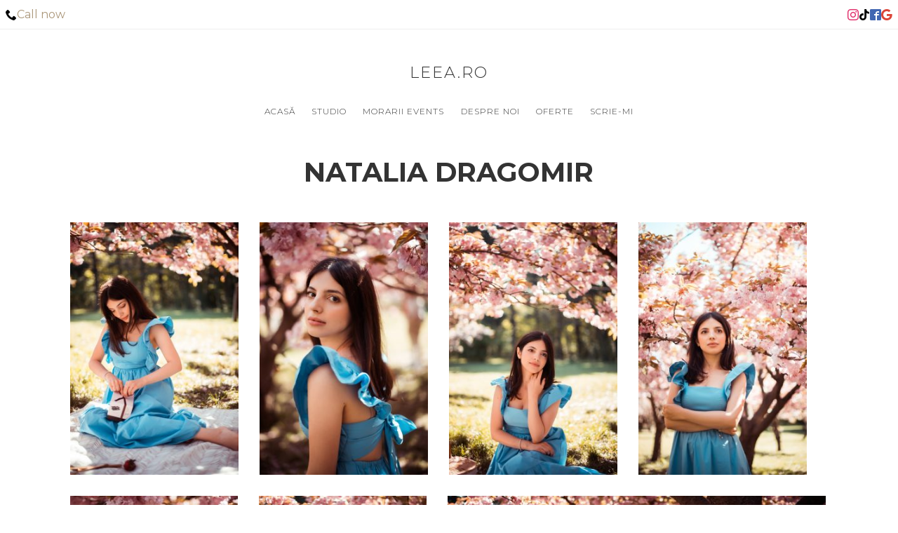

--- FILE ---
content_type: text/html; charset=UTF-8
request_url: https://leea.ro/portfolio/natalia-dragomir-3/
body_size: 6772
content:
<!doctype html>

<html lang="en-GB" class=" no-fluidbox">
<head>
	<meta charset="UTF-8">
	<meta name="viewport" content="width=device-width, initial-scale=1">
				<title>Natalia Dragomir &#8211; leea.ro</title>
<meta name='robots' content='max-image-preview:large' />
<link rel='dns-prefetch' href='//fonts.googleapis.com' />
<link rel="alternate" type="application/rss+xml" title="leea.ro &raquo; Feed" href="https://leea.ro/feed/" />
<link rel="alternate" type="application/rss+xml" title="leea.ro &raquo; Comments Feed" href="https://leea.ro/comments/feed/" />
<script type="text/javascript">
/* <![CDATA[ */
window._wpemojiSettings = {"baseUrl":"https:\/\/s.w.org\/images\/core\/emoji\/15.0.3\/72x72\/","ext":".png","svgUrl":"https:\/\/s.w.org\/images\/core\/emoji\/15.0.3\/svg\/","svgExt":".svg","source":{"concatemoji":"https:\/\/leea.ro\/wp-includes\/js\/wp-emoji-release.min.js?ver=6.5.7"}};
/*! This file is auto-generated */
!function(i,n){var o,s,e;function c(e){try{var t={supportTests:e,timestamp:(new Date).valueOf()};sessionStorage.setItem(o,JSON.stringify(t))}catch(e){}}function p(e,t,n){e.clearRect(0,0,e.canvas.width,e.canvas.height),e.fillText(t,0,0);var t=new Uint32Array(e.getImageData(0,0,e.canvas.width,e.canvas.height).data),r=(e.clearRect(0,0,e.canvas.width,e.canvas.height),e.fillText(n,0,0),new Uint32Array(e.getImageData(0,0,e.canvas.width,e.canvas.height).data));return t.every(function(e,t){return e===r[t]})}function u(e,t,n){switch(t){case"flag":return n(e,"\ud83c\udff3\ufe0f\u200d\u26a7\ufe0f","\ud83c\udff3\ufe0f\u200b\u26a7\ufe0f")?!1:!n(e,"\ud83c\uddfa\ud83c\uddf3","\ud83c\uddfa\u200b\ud83c\uddf3")&&!n(e,"\ud83c\udff4\udb40\udc67\udb40\udc62\udb40\udc65\udb40\udc6e\udb40\udc67\udb40\udc7f","\ud83c\udff4\u200b\udb40\udc67\u200b\udb40\udc62\u200b\udb40\udc65\u200b\udb40\udc6e\u200b\udb40\udc67\u200b\udb40\udc7f");case"emoji":return!n(e,"\ud83d\udc26\u200d\u2b1b","\ud83d\udc26\u200b\u2b1b")}return!1}function f(e,t,n){var r="undefined"!=typeof WorkerGlobalScope&&self instanceof WorkerGlobalScope?new OffscreenCanvas(300,150):i.createElement("canvas"),a=r.getContext("2d",{willReadFrequently:!0}),o=(a.textBaseline="top",a.font="600 32px Arial",{});return e.forEach(function(e){o[e]=t(a,e,n)}),o}function t(e){var t=i.createElement("script");t.src=e,t.defer=!0,i.head.appendChild(t)}"undefined"!=typeof Promise&&(o="wpEmojiSettingsSupports",s=["flag","emoji"],n.supports={everything:!0,everythingExceptFlag:!0},e=new Promise(function(e){i.addEventListener("DOMContentLoaded",e,{once:!0})}),new Promise(function(t){var n=function(){try{var e=JSON.parse(sessionStorage.getItem(o));if("object"==typeof e&&"number"==typeof e.timestamp&&(new Date).valueOf()<e.timestamp+604800&&"object"==typeof e.supportTests)return e.supportTests}catch(e){}return null}();if(!n){if("undefined"!=typeof Worker&&"undefined"!=typeof OffscreenCanvas&&"undefined"!=typeof URL&&URL.createObjectURL&&"undefined"!=typeof Blob)try{var e="postMessage("+f.toString()+"("+[JSON.stringify(s),u.toString(),p.toString()].join(",")+"));",r=new Blob([e],{type:"text/javascript"}),a=new Worker(URL.createObjectURL(r),{name:"wpTestEmojiSupports"});return void(a.onmessage=function(e){c(n=e.data),a.terminate(),t(n)})}catch(e){}c(n=f(s,u,p))}t(n)}).then(function(e){for(var t in e)n.supports[t]=e[t],n.supports.everything=n.supports.everything&&n.supports[t],"flag"!==t&&(n.supports.everythingExceptFlag=n.supports.everythingExceptFlag&&n.supports[t]);n.supports.everythingExceptFlag=n.supports.everythingExceptFlag&&!n.supports.flag,n.DOMReady=!1,n.readyCallback=function(){n.DOMReady=!0}}).then(function(){return e}).then(function(){var e;n.supports.everything||(n.readyCallback(),(e=n.source||{}).concatemoji?t(e.concatemoji):e.wpemoji&&e.twemoji&&(t(e.twemoji),t(e.wpemoji)))}))}((window,document),window._wpemojiSettings);
/* ]]> */
</script>
<style id='wp-emoji-styles-inline-css' type='text/css'>

	img.wp-smiley, img.emoji {
		display: inline !important;
		border: none !important;
		box-shadow: none !important;
		height: 1em !important;
		width: 1em !important;
		margin: 0 0.07em !important;
		vertical-align: -0.1em !important;
		background: none !important;
		padding: 0 !important;
	}
</style>
<link rel='stylesheet' id='wp-block-library-css' href='https://leea.ro/wp-includes/css/dist/block-library/style.min.css?ver=6.5.7' type='text/css' media='all' />
<style id='classic-theme-styles-inline-css' type='text/css'>
/*! This file is auto-generated */
.wp-block-button__link{color:#fff;background-color:#32373c;border-radius:9999px;box-shadow:none;text-decoration:none;padding:calc(.667em + 2px) calc(1.333em + 2px);font-size:1.125em}.wp-block-file__button{background:#32373c;color:#fff;text-decoration:none}
</style>
<style id='global-styles-inline-css' type='text/css'>
body{--wp--preset--color--black: #000000;--wp--preset--color--cyan-bluish-gray: #abb8c3;--wp--preset--color--white: #ffffff;--wp--preset--color--pale-pink: #f78da7;--wp--preset--color--vivid-red: #cf2e2e;--wp--preset--color--luminous-vivid-orange: #ff6900;--wp--preset--color--luminous-vivid-amber: #fcb900;--wp--preset--color--light-green-cyan: #7bdcb5;--wp--preset--color--vivid-green-cyan: #00d084;--wp--preset--color--pale-cyan-blue: #8ed1fc;--wp--preset--color--vivid-cyan-blue: #0693e3;--wp--preset--color--vivid-purple: #9b51e0;--wp--preset--gradient--vivid-cyan-blue-to-vivid-purple: linear-gradient(135deg,rgba(6,147,227,1) 0%,rgb(155,81,224) 100%);--wp--preset--gradient--light-green-cyan-to-vivid-green-cyan: linear-gradient(135deg,rgb(122,220,180) 0%,rgb(0,208,130) 100%);--wp--preset--gradient--luminous-vivid-amber-to-luminous-vivid-orange: linear-gradient(135deg,rgba(252,185,0,1) 0%,rgba(255,105,0,1) 100%);--wp--preset--gradient--luminous-vivid-orange-to-vivid-red: linear-gradient(135deg,rgba(255,105,0,1) 0%,rgb(207,46,46) 100%);--wp--preset--gradient--very-light-gray-to-cyan-bluish-gray: linear-gradient(135deg,rgb(238,238,238) 0%,rgb(169,184,195) 100%);--wp--preset--gradient--cool-to-warm-spectrum: linear-gradient(135deg,rgb(74,234,220) 0%,rgb(151,120,209) 20%,rgb(207,42,186) 40%,rgb(238,44,130) 60%,rgb(251,105,98) 80%,rgb(254,248,76) 100%);--wp--preset--gradient--blush-light-purple: linear-gradient(135deg,rgb(255,206,236) 0%,rgb(152,150,240) 100%);--wp--preset--gradient--blush-bordeaux: linear-gradient(135deg,rgb(254,205,165) 0%,rgb(254,45,45) 50%,rgb(107,0,62) 100%);--wp--preset--gradient--luminous-dusk: linear-gradient(135deg,rgb(255,203,112) 0%,rgb(199,81,192) 50%,rgb(65,88,208) 100%);--wp--preset--gradient--pale-ocean: linear-gradient(135deg,rgb(255,245,203) 0%,rgb(182,227,212) 50%,rgb(51,167,181) 100%);--wp--preset--gradient--electric-grass: linear-gradient(135deg,rgb(202,248,128) 0%,rgb(113,206,126) 100%);--wp--preset--gradient--midnight: linear-gradient(135deg,rgb(2,3,129) 0%,rgb(40,116,252) 100%);--wp--preset--font-size--small: 13px;--wp--preset--font-size--medium: 20px;--wp--preset--font-size--large: 36px;--wp--preset--font-size--x-large: 42px;--wp--preset--spacing--20: 0.44rem;--wp--preset--spacing--30: 0.67rem;--wp--preset--spacing--40: 1rem;--wp--preset--spacing--50: 1.5rem;--wp--preset--spacing--60: 2.25rem;--wp--preset--spacing--70: 3.38rem;--wp--preset--spacing--80: 5.06rem;--wp--preset--shadow--natural: 6px 6px 9px rgba(0, 0, 0, 0.2);--wp--preset--shadow--deep: 12px 12px 50px rgba(0, 0, 0, 0.4);--wp--preset--shadow--sharp: 6px 6px 0px rgba(0, 0, 0, 0.2);--wp--preset--shadow--outlined: 6px 6px 0px -3px rgba(255, 255, 255, 1), 6px 6px rgba(0, 0, 0, 1);--wp--preset--shadow--crisp: 6px 6px 0px rgba(0, 0, 0, 1);}:where(.is-layout-flex){gap: 0.5em;}:where(.is-layout-grid){gap: 0.5em;}body .is-layout-flex{display: flex;}body .is-layout-flex{flex-wrap: wrap;align-items: center;}body .is-layout-flex > *{margin: 0;}body .is-layout-grid{display: grid;}body .is-layout-grid > *{margin: 0;}:where(.wp-block-columns.is-layout-flex){gap: 2em;}:where(.wp-block-columns.is-layout-grid){gap: 2em;}:where(.wp-block-post-template.is-layout-flex){gap: 1.25em;}:where(.wp-block-post-template.is-layout-grid){gap: 1.25em;}.has-black-color{color: var(--wp--preset--color--black) !important;}.has-cyan-bluish-gray-color{color: var(--wp--preset--color--cyan-bluish-gray) !important;}.has-white-color{color: var(--wp--preset--color--white) !important;}.has-pale-pink-color{color: var(--wp--preset--color--pale-pink) !important;}.has-vivid-red-color{color: var(--wp--preset--color--vivid-red) !important;}.has-luminous-vivid-orange-color{color: var(--wp--preset--color--luminous-vivid-orange) !important;}.has-luminous-vivid-amber-color{color: var(--wp--preset--color--luminous-vivid-amber) !important;}.has-light-green-cyan-color{color: var(--wp--preset--color--light-green-cyan) !important;}.has-vivid-green-cyan-color{color: var(--wp--preset--color--vivid-green-cyan) !important;}.has-pale-cyan-blue-color{color: var(--wp--preset--color--pale-cyan-blue) !important;}.has-vivid-cyan-blue-color{color: var(--wp--preset--color--vivid-cyan-blue) !important;}.has-vivid-purple-color{color: var(--wp--preset--color--vivid-purple) !important;}.has-black-background-color{background-color: var(--wp--preset--color--black) !important;}.has-cyan-bluish-gray-background-color{background-color: var(--wp--preset--color--cyan-bluish-gray) !important;}.has-white-background-color{background-color: var(--wp--preset--color--white) !important;}.has-pale-pink-background-color{background-color: var(--wp--preset--color--pale-pink) !important;}.has-vivid-red-background-color{background-color: var(--wp--preset--color--vivid-red) !important;}.has-luminous-vivid-orange-background-color{background-color: var(--wp--preset--color--luminous-vivid-orange) !important;}.has-luminous-vivid-amber-background-color{background-color: var(--wp--preset--color--luminous-vivid-amber) !important;}.has-light-green-cyan-background-color{background-color: var(--wp--preset--color--light-green-cyan) !important;}.has-vivid-green-cyan-background-color{background-color: var(--wp--preset--color--vivid-green-cyan) !important;}.has-pale-cyan-blue-background-color{background-color: var(--wp--preset--color--pale-cyan-blue) !important;}.has-vivid-cyan-blue-background-color{background-color: var(--wp--preset--color--vivid-cyan-blue) !important;}.has-vivid-purple-background-color{background-color: var(--wp--preset--color--vivid-purple) !important;}.has-black-border-color{border-color: var(--wp--preset--color--black) !important;}.has-cyan-bluish-gray-border-color{border-color: var(--wp--preset--color--cyan-bluish-gray) !important;}.has-white-border-color{border-color: var(--wp--preset--color--white) !important;}.has-pale-pink-border-color{border-color: var(--wp--preset--color--pale-pink) !important;}.has-vivid-red-border-color{border-color: var(--wp--preset--color--vivid-red) !important;}.has-luminous-vivid-orange-border-color{border-color: var(--wp--preset--color--luminous-vivid-orange) !important;}.has-luminous-vivid-amber-border-color{border-color: var(--wp--preset--color--luminous-vivid-amber) !important;}.has-light-green-cyan-border-color{border-color: var(--wp--preset--color--light-green-cyan) !important;}.has-vivid-green-cyan-border-color{border-color: var(--wp--preset--color--vivid-green-cyan) !important;}.has-pale-cyan-blue-border-color{border-color: var(--wp--preset--color--pale-cyan-blue) !important;}.has-vivid-cyan-blue-border-color{border-color: var(--wp--preset--color--vivid-cyan-blue) !important;}.has-vivid-purple-border-color{border-color: var(--wp--preset--color--vivid-purple) !important;}.has-vivid-cyan-blue-to-vivid-purple-gradient-background{background: var(--wp--preset--gradient--vivid-cyan-blue-to-vivid-purple) !important;}.has-light-green-cyan-to-vivid-green-cyan-gradient-background{background: var(--wp--preset--gradient--light-green-cyan-to-vivid-green-cyan) !important;}.has-luminous-vivid-amber-to-luminous-vivid-orange-gradient-background{background: var(--wp--preset--gradient--luminous-vivid-amber-to-luminous-vivid-orange) !important;}.has-luminous-vivid-orange-to-vivid-red-gradient-background{background: var(--wp--preset--gradient--luminous-vivid-orange-to-vivid-red) !important;}.has-very-light-gray-to-cyan-bluish-gray-gradient-background{background: var(--wp--preset--gradient--very-light-gray-to-cyan-bluish-gray) !important;}.has-cool-to-warm-spectrum-gradient-background{background: var(--wp--preset--gradient--cool-to-warm-spectrum) !important;}.has-blush-light-purple-gradient-background{background: var(--wp--preset--gradient--blush-light-purple) !important;}.has-blush-bordeaux-gradient-background{background: var(--wp--preset--gradient--blush-bordeaux) !important;}.has-luminous-dusk-gradient-background{background: var(--wp--preset--gradient--luminous-dusk) !important;}.has-pale-ocean-gradient-background{background: var(--wp--preset--gradient--pale-ocean) !important;}.has-electric-grass-gradient-background{background: var(--wp--preset--gradient--electric-grass) !important;}.has-midnight-gradient-background{background: var(--wp--preset--gradient--midnight) !important;}.has-small-font-size{font-size: var(--wp--preset--font-size--small) !important;}.has-medium-font-size{font-size: var(--wp--preset--font-size--medium) !important;}.has-large-font-size{font-size: var(--wp--preset--font-size--large) !important;}.has-x-large-font-size{font-size: var(--wp--preset--font-size--x-large) !important;}
.wp-block-navigation a:where(:not(.wp-element-button)){color: inherit;}
:where(.wp-block-post-template.is-layout-flex){gap: 1.25em;}:where(.wp-block-post-template.is-layout-grid){gap: 1.25em;}
:where(.wp-block-columns.is-layout-flex){gap: 2em;}:where(.wp-block-columns.is-layout-grid){gap: 2em;}
.wp-block-pullquote{font-size: 1.5em;line-height: 1.6;}
</style>
<link rel='stylesheet' id='photographer-parent-style-css' href='https://leea.ro/wp-content/themes/photographer-wp-child/custom.css?v=4&#038;ver=6.5.7' type='text/css' media='all' />
<link rel='stylesheet' id='roboto-css' href='//fonts.googleapis.com/css?family=Roboto:400,400italic,700,700italic&#038;subset=latin-ext,cyrillic,cyrillic-ext,greek,greek-ext' type='text/css' media='all' />
<link rel='stylesheet' id='montserrat-css' href='https://leea.ro/wp-content/themes/photographer-wp/css/fonts/montserrat/montserrat.css' type='text/css' media='all' />
<link rel='stylesheet' id='bootstrap-css' href='https://leea.ro/wp-content/themes/photographer-wp/css/bootstrap.min.css' type='text/css' media='all' />
<link rel='stylesheet' id='fontello-css' href='https://leea.ro/wp-content/themes/photographer-wp/css/fonts/fontello/css/fontello.css' type='text/css' media='all' />
<link rel='stylesheet' id='uniform-css' href='https://leea.ro/wp-content/themes/photographer-wp/js/jquery.uniform/uniform.default.css' type='text/css' media='all' />
<link rel='stylesheet' id='fluidbox-css' href='https://leea.ro/wp-content/themes/photographer-wp/js/jquery.fluidbox/fluidbox.css' type='text/css' media='all' />
<link rel='stylesheet' id='owl-carousel-css' href='https://leea.ro/wp-content/themes/photographer-wp/js/owl-carousel/owl.carousel.css' type='text/css' media='all' />
<link rel='stylesheet' id='photoswipe-css' href='https://leea.ro/wp-content/themes/photographer-wp/js/photo-swipe/photoswipe.css' type='text/css' media='all' />
<link rel='stylesheet' id='photoswipe-default-skin-css' href='https://leea.ro/wp-content/themes/photographer-wp/js/photo-swipe/default-skin/default-skin.css' type='text/css' media='all' />
<link rel='stylesheet' id='magnific-popup-css' href='https://leea.ro/wp-content/themes/photographer-wp/js/jquery.magnific-popup/magnific-popup.css' type='text/css' media='all' />
<link rel='stylesheet' id='slippry-css' href='https://leea.ro/wp-content/themes/photographer-wp/js/slippry/slippry.css' type='text/css' media='all' />
<link rel='stylesheet' id='main-css' href='https://leea.ro/wp-content/themes/photographer-wp/css/main.css' type='text/css' media='all' />
<link rel='stylesheet' id='768-css' href='https://leea.ro/wp-content/themes/photographer-wp/css/768.css' type='text/css' media='all' />
<link rel='stylesheet' id='992-css' href='https://leea.ro/wp-content/themes/photographer-wp/css/992.css' type='text/css' media='all' />
<link rel='stylesheet' id='wp-fix-css' href='https://leea.ro/wp-content/themes/photographer-wp/css/wp-fix.css' type='text/css' media='all' />
<link rel='stylesheet' id='theme-style-css' href='https://leea.ro/wp-content/themes/photographer-wp-child/style.css' type='text/css' media='all' />
<script type="text/javascript" src="https://leea.ro/wp-includes/js/jquery/jquery.min.js?ver=3.7.1" id="jquery-core-js"></script>
<script type="text/javascript" src="https://leea.ro/wp-includes/js/jquery/jquery-migrate.min.js?ver=3.4.1" id="jquery-migrate-js"></script>
<script type="text/javascript" src="https://leea.ro/wp-content/themes/photographer-wp/js/modernizr.min.js" id="modernizr-js"></script>
<link rel="https://api.w.org/" href="https://leea.ro/wp-json/" /><link rel="EditURI" type="application/rsd+xml" title="RSD" href="https://leea.ro/xmlrpc.php?rsd" />
<meta name="generator" content="WordPress 6.5.7" />
<link rel="canonical" href="https://leea.ro/portfolio/natalia-dragomir-3/" />
<link rel='shortlink' href='https://leea.ro/?p=6883' />
<link rel="alternate" type="application/json+oembed" href="https://leea.ro/wp-json/oembed/1.0/embed?url=https%3A%2F%2Fleea.ro%2Fportfolio%2Fnatalia-dragomir-3%2F" />
<link rel="alternate" type="text/xml+oembed" href="https://leea.ro/wp-json/oembed/1.0/embed?url=https%3A%2F%2Fleea.ro%2Fportfolio%2Fnatalia-dragomir-3%2F&#038;format=xml" />

<!-- Heading Font -->
<link rel="stylesheet" type="text/css" href="//fonts.googleapis.com/css?family=Montserrat:300,400,600,700,800,900,300italic,400italic,600italic,700italic,800italic,900italic&subset=latin-ext,cyrillic,cyrillic-ext,greek,greek-ext">
<style type="text/css">
h1, h2, h3, h4, h5, h6,
.entry-meta,
.entry-title,
.navigation,
.post-pagination,
tr th,
dl dt,
input[type=submit],
input[type=button],
button,
.button,
label,
.comment .reply,
.comment-meta,
.yarpp-thumbnail-title,
.tab-titles,
.owl-theme .owl-nav [class*='owl-'],
.tptn_title,
.widget_categories ul li.cat-item,
.widget_recent_entries ul li {
	font-family: "Montserrat";
}
</style>
			
<!-- Menu Font -->
<link rel="stylesheet" type="text/css" href="//fonts.googleapis.com/css?family=Montserrat:300,400,600,700,800,900,300italic,400italic,600italic,700italic,800italic,900italic&subset=latin-ext,cyrillic,cyrillic-ext,greek,greek-ext">
<style type="text/css">.nav-menu { font-family: "Montserrat"; }</style>
			
<!-- Text Logo Font -->
<link rel="stylesheet" type="text/css" href="//fonts.googleapis.com/css?family=Montserrat:300,400,600,700,800,900,300italic,400italic,600italic,700italic,800italic,900italic&subset=latin-ext,cyrillic,cyrillic-ext,greek,greek-ext">
<style type="text/css">.site-title { font-family: "Montserrat"; }</style>
			
<!--[if lt IE 9]>
	<script src="https://leea.ro/wp-content/themes/photographer-wp/js/ie.js"></script>
<![endif]-->
		<style type="text/css">
h1, h2, h3, h4, h5, h6, .nav-menu, .entry-meta, .entry-title, .navigation, .post-pagination, tr th, dl dt, input[type=submit], input[type=button], button, .button, label, .comment .reply, .comment-meta, .yarpp-thumbnail-title, .tab-titles, .owl-theme .owl-nav [class*='owl-'], .tptn_title, .widget_categories ul li.cat-item, .widget_recent_entries ul li, .pswp__counter, .mfp-counter {
font-family: 'Montserrat', sans-serif;
}
</style>
<link href="https://fonts.googleapis.com/css?family=Montserrat:100,100i,200,200i,300,300i,400,400i,500,500i,600,600i,700,700i,800,800i,900,900i" rel="stylesheet"><style type="text/css">.recentcomments a{display:inline !important;padding:0 !important;margin:0 !important;}</style><link rel="icon" href="https://leea.ro/wp-content/uploads/2017/08/cropped-logoleeanegru-2-32x32.png" sizes="32x32" />
<link rel="icon" href="https://leea.ro/wp-content/uploads/2017/08/cropped-logoleeanegru-2-192x192.png" sizes="192x192" />
<link rel="apple-touch-icon" href="https://leea.ro/wp-content/uploads/2017/08/cropped-logoleeanegru-2-180x180.png" />
<meta name="msapplication-TileImage" content="https://leea.ro/wp-content/uploads/2017/08/cropped-logoleeanegru-2-270x270.png" />
		<style type="text/css" id="wp-custom-css">
			@media all and (max-width: 600px)
{
	.gallery-grid .masonry-item
	{
		display: block;
	}
}		</style>
		<!-- Google Tag Manager -->
<script>(function(w,d,s,l,i){w[l]=w[l]||[];w[l].push({'gtm.start':new Date().getTime(),event:'gtm.js'});var f=d.getElementsByTagName(s)[0],j=d.createElement(s),dl=l!='dataLayer'?'&l='+l:'';j.async=true;j.src='https://www.googletagmanager.com/gtm.js?id='+i+dl;f.parentNode.insertBefore(j,f);})(window,document,'script','dataLayer','GTM-KDCP9NJR');</script>
<!-- End Google Tag Manager -->
</head>

<body class="portfolio-template-default single single-portfolio postid-6883 wp-custom-logo">
    <!-- Google Tag Manager (noscript) -->

    <noscript><iframe src="https://www.googletagmanager.com/ns.html?id=GTM-KDCP9NJR" height="0" width="0" style="display:none;visibility:hidden"></iframe></noscript>

    <!-- End Google Tag Manager (noscript) -->
    
    <div id="page" class="hfeed site">
        		
		<!-- Custom -->
		<div class="custom-header-social">
		    <div><a  class="custom-social" href="tel:+40741589367"><span class="custom-icon-tel"></span> Call now</a></div>
		    <div class="custom-social-wrapper">
		        <div><a class="custom-social" target="_blank" href="https://www.instagram.com/morarii.events"><span class="custom-icon-instagram"></span></a></div>
                <div><a class="custom-social" target="_blank" href="http://tiktok.com/@leea.ro"><span class="custom-icon-tiktok"></span></a></div>
	    	    <div><a class="custom-social" target="_blank" href="https://m.facebook.com/leeaphoto"><span class="custom-icon-fb"></span></a></div>
    		    <div><a class="custom-social" target="_blank" href="https://g.co/kgs/x8yu1q"><span class="custom-icon-google"></span></a></div>
		    </div>
		</div>
		<!-- /Custom -->
		
        <header id="masthead" class="site-header" role="banner">
			<div class="site-logo">
											<h1 class="site-title">
								<a href="https://leea.ro/" rel="home">leea.ro</a>
							</h1>
									</div>
			
			<nav id="primary-navigation" class="site-navigation primary-navigation" role="navigation">
				
				<a class="menu-toggle"><span class="lines"></span></a>
				
				<div class="nav-menu">
					<ul id="nav" class="menu-custom"><li id="menu-item-1614" class="menu-item menu-item-type-post_type menu-item-object-page menu-item-home menu-item-1614"><a href="https://leea.ro/">Acasă</a></li>
<li id="menu-item-5306" class="menu-item menu-item-type-taxonomy menu-item-object-department menu-item-5306"><a href="https://leea.ro/department/studio/">Studio</a></li>
<li id="menu-item-5313" class="menu-item menu-item-type-custom menu-item-object-custom menu-item-has-children menu-item-5313"><a>Morarii Events</a>
<ul class="sub-menu">
	<li id="menu-item-5310" class="menu-item menu-item-type-taxonomy menu-item-object-department current-portfolio-ancestor current-menu-parent current-portfolio-parent menu-item-5310"><a href="https://leea.ro/department/sedinte-foto/">Sedințe foto</a></li>
	<li id="menu-item-5305" class="menu-item menu-item-type-taxonomy menu-item-object-department menu-item-5305"><a href="https://leea.ro/department/cununie-civila/">Cununie Civilă</a></li>
	<li id="menu-item-5309" class="menu-item menu-item-type-taxonomy menu-item-object-department menu-item-5309"><a href="https://leea.ro/department/nunta/">Nuntă</a></li>
	<li id="menu-item-5308" class="menu-item menu-item-type-taxonomy menu-item-object-department menu-item-5308"><a href="https://leea.ro/department/love-the-dress/">Love the dress ❤︎</a></li>
	<li id="menu-item-5307" class="menu-item menu-item-type-taxonomy menu-item-object-department menu-item-5307"><a href="https://leea.ro/department/botez/">Botez</a></li>
	<li id="menu-item-9805" class="menu-item menu-item-type-post_type menu-item-object-page menu-item-9805"><a href="https://leea.ro/video-gallery/">Video Gallery</a></li>
</ul>
</li>
<li id="menu-item-1621" class="menu-item menu-item-type-post_type menu-item-object-page menu-item-1621"><a href="https://leea.ro/despre-mine/">Despre noi</a></li>
<li id="menu-item-5136" class="menu-item menu-item-type-post_type menu-item-object-page menu-item-5136"><a href="https://leea.ro/oferta/">Oferte</a></li>
<li id="menu-item-1633" class="menu-item menu-item-type-post_type menu-item-object-page menu-item-1633"><a href="https://leea.ro/scrie-mi/">Scrie-mi</a></li>
</ul>									</div>
			</nav>
        </header>
<div id="main" class="site-main">
	<div id="primary" class="content-area">
		<div id="content" class="site-content" role="main">
			<div class="layout-full">
											<div id="post-6883" class="gallery-single post-6883 portfolio type-portfolio status-publish has-post-thumbnail hentry department-sedinte-foto">
								<header class="entry-header">
									<h1 class="entry-title">Natalia Dragomir</h1>
								</header>
								<div class="entry-content">
									<div class="media-grid-wrap"><div class="pw-gallery pw-collage pw-collage-loading load-one-by-one" data-gallery-style="minimal" data-share="true" data-fullscreen="true" data-bg-opacity="1.00" data-row-height="360" data-effect="effect-6" data-mobile-row-height="120"><a href="https://leea.ro/wp-content/uploads/2023/01/Natalia-Dragomir-6.jpg" data-size="1365x2048" data-med="https://leea.ro/wp-content/uploads/2023/01/Natalia-Dragomir-6.jpg" data-med-size="1365x2048" data-attachment-page="https://leea.ro/portfolio/natalia-dragomir-3/natalia-dragomir-6-2/"><img fetchpriority="high" decoding="async" alt="" src="https://leea.ro/wp-content/uploads/2023/01/Natalia-Dragomir-6-267x400.jpg" width="267" height="400"></a><a href="https://leea.ro/wp-content/uploads/2023/01/Natalia-Dragomir-7.jpg" data-size="1365x2048" data-med="https://leea.ro/wp-content/uploads/2023/01/Natalia-Dragomir-7.jpg" data-med-size="1365x2048" data-attachment-page="https://leea.ro/portfolio/natalia-dragomir-3/natalia-dragomir-7-2/"><img decoding="async" alt="" src="https://leea.ro/wp-content/uploads/2023/01/Natalia-Dragomir-7-267x400.jpg" width="267" height="400"></a><a href="https://leea.ro/wp-content/uploads/2023/01/Natalia-Dragomir-8.jpg" data-size="1365x2048" data-med="https://leea.ro/wp-content/uploads/2023/01/Natalia-Dragomir-8.jpg" data-med-size="1365x2048" data-attachment-page="https://leea.ro/portfolio/natalia-dragomir-3/natalia-dragomir-8-2/"><img decoding="async" alt="" src="https://leea.ro/wp-content/uploads/2023/01/Natalia-Dragomir-8-267x400.jpg" width="267" height="400"></a><a href="https://leea.ro/wp-content/uploads/2023/01/Natalia-Dragomir-9.jpg" data-size="1365x2048" data-med="https://leea.ro/wp-content/uploads/2023/01/Natalia-Dragomir-9.jpg" data-med-size="1365x2048" data-attachment-page="https://leea.ro/portfolio/natalia-dragomir-3/natalia-dragomir-9-2/"><img loading="lazy" decoding="async" alt="" src="https://leea.ro/wp-content/uploads/2023/01/Natalia-Dragomir-9-267x400.jpg" width="267" height="400"></a><a href="https://leea.ro/wp-content/uploads/2023/01/Natalia-Dragomir-15.jpg" data-size="1365x2048" data-med="https://leea.ro/wp-content/uploads/2023/01/Natalia-Dragomir-15.jpg" data-med-size="1365x2048" data-attachment-page="https://leea.ro/portfolio/natalia-dragomir-3/natalia-dragomir-15/"><img loading="lazy" decoding="async" alt="" src="https://leea.ro/wp-content/uploads/2023/01/Natalia-Dragomir-15-267x400.jpg" width="267" height="400"></a><a href="https://leea.ro/wp-content/uploads/2023/01/Natalia-Dragomir-17.jpg" data-size="1365x2048" data-med="https://leea.ro/wp-content/uploads/2023/01/Natalia-Dragomir-17.jpg" data-med-size="1365x2048" data-attachment-page="https://leea.ro/portfolio/natalia-dragomir-3/natalia-dragomir-17/"><img loading="lazy" decoding="async" alt="" src="https://leea.ro/wp-content/uploads/2023/01/Natalia-Dragomir-17-267x400.jpg" width="267" height="400"></a><a href="https://leea.ro/wp-content/uploads/2023/01/Natalia-Dragomir-19.jpg" data-size="2048x1365" data-med="https://leea.ro/wp-content/uploads/2023/01/Natalia-Dragomir-19-1400x933.jpg" data-med-size="1400x933" data-attachment-page="https://leea.ro/portfolio/natalia-dragomir-3/natalia-dragomir-19/"><img loading="lazy" decoding="async" alt="" src="https://leea.ro/wp-content/uploads/2023/01/Natalia-Dragomir-19-600x400.jpg" width="600" height="400"></a></div></div>
																	</div>
								<nav class="row nav-single">
									<div class="col-xs-6 nav-previous">
										<h4>PREVIOUS</h4><a href="https://leea.ro/portfolio/andreea-alexandrescu/" rel="next"><span class="meta-nav">&#8592;</span> Andreea Alexandrescu</a>									</div>
									<div class="col-xs-6 nav-next">
										<h4>NEXT</h4><a href="https://leea.ro/portfolio/raluca-prescornitoiu/" rel="prev">Raluca Prescornitoiu <span class="meta-nav">&#8594;</span></a>									</div>
								</nav>
							</div>
									</div>
			<div class="layout-fixed">
				

<div id="comments" class="comments-area">
		
	
	</div>			</div>
		</div>
	</div>
</div>

		<!-- Root element of PhotoSwipe. Must have class pswp. -->
		<div class="pswp" tabindex="-1" role="dialog" aria-hidden="true">
			<div class="pswp__bg"></div>
			<div class="pswp__scroll-wrap">
				<div class="pswp__container">
					<div class="pswp__item"></div>
					<div class="pswp__item"></div>
					<div class="pswp__item"></div>
				</div>
				<div class="pswp__ui pswp__ui--hidden">
					<div class="pswp__top-bar">
						<div class="pswp__counter"></div>
						<button class="pswp__button pswp__button--close" title="Close (Esc)"></button>
						<button class="pswp__button pswp__button--share" title="Share"></button>
						<button class="pswp__button pswp__button--fs" title="Toggle fullscreen"></button>
						<button class="pswp__button pswp__button--zoom" title="Zoom in/out"></button>
						<div class="pswp__preloader">
							<div class="pswp__preloader__icn">
								<div class="pswp__preloader__cut">
									<div class="pswp__preloader__donut"></div>
								</div>
							</div>
						</div>
					</div>
					<div class="pswp__share-modal pswp__share-modal--hidden pswp__single-tap">
						<div class="pswp__share-tooltip"></div>
					</div>
					<button class="pswp__button pswp__button--arrow--left" title="Previous (arrow left)"></button>
					<button class="pswp__button pswp__button--arrow--right" title="Next (arrow right)"></button>
					<div class="pswp__caption">
						<div class="pswp__caption__center"></div>
					</div>
				</div>
			</div>
		</div>
		<!-- Root element of PhotoSwipe -->
		
		
		<footer id="colophon" class="site-footer" role="contentinfo">
			<div class="layout-medium">
                <div class="footer-social">
					                </div>
				
				<div class="site-info">
					<p>
											</p>
				</div>
			</div>
		</footer>
	</div>
    
	
	<script type="text/javascript" src="https://leea.ro/wp-content/themes/photographer-wp/js/fastclick.js" id="fastclick-js"></script>
<script type="text/javascript" src="https://leea.ro/wp-content/themes/photographer-wp/js/jquery.fitvids.js" id="fitvids-js"></script>
<script type="text/javascript" src="https://leea.ro/wp-content/themes/photographer-wp/js/jquery.validate.min.js" id="validate-js"></script>
<script type="text/javascript" src="https://leea.ro/wp-content/themes/photographer-wp/js/jquery.uniform/jquery.uniform.min.js" id="uniform-js"></script>
<script type="text/javascript" src="https://leea.ro/wp-includes/js/imagesloaded.min.js?ver=5.0.0" id="imagesloaded-js"></script>
<script type="text/javascript" src="https://leea.ro/wp-content/themes/photographer-wp/js/jquery.fluidbox/jquery.fluidbox.min.js" id="fluidbox-js"></script>
<script type="text/javascript" src="https://leea.ro/wp-content/themes/photographer-wp/js/owl-carousel/owl.carousel.min.js" id="owl-carousel-js"></script>
<script type="text/javascript" src="https://leea.ro/wp-content/themes/photographer-wp/js/socialstream.jquery.js" id="socialstream-js"></script>
<script type="text/javascript" src="https://leea.ro/wp-content/themes/photographer-wp/js/jquery.collagePlus/jquery.collagePlus.min.js" id="collageplus-js"></script>
<script type="text/javascript" src="https://leea.ro/wp-content/themes/photographer-wp/js/photo-swipe/photoswipe.min.js" id="photoswipe-js"></script>
<script type="text/javascript" src="https://leea.ro/wp-content/themes/photographer-wp/js/photo-swipe/photoswipe-ui-default.min.js" id="photoswipe-ui-default-js"></script>
<script type="text/javascript" src="https://leea.ro/wp-content/themes/photographer-wp/js/photo-swipe/photoswipe-run.js" id="photoswipe-run-js"></script>
<script type="text/javascript" src="https://leea.ro/wp-content/themes/photographer-wp/js/jquery.gridrotator.js" id="gridrotator-js"></script>
<script type="text/javascript" src="https://leea.ro/wp-content/themes/photographer-wp/js/slippry/slippry.min.js" id="slippry-js"></script>
<script type="text/javascript" src="https://leea.ro/wp-content/themes/photographer-wp/js/jquery.magnific-popup/jquery.magnific-popup.min.js" id="magnific-popup-js"></script>
<script type="text/javascript" src="https://leea.ro/wp-includes/js/masonry.min.js?ver=4.2.2" id="masonry-js"></script>
<script type="text/javascript" src="https://leea.ro/wp-includes/js/jquery/jquery.masonry.min.js?ver=3.1.2b" id="jquery-masonry-js"></script>
<script type="text/javascript" src="https://leea.ro/wp-content/themes/photographer-wp/js/view.min.js?auto" id="view-js"></script>
<script type="text/javascript" src="https://leea.ro/wp-content/themes/photographer-wp/js/main.js" id="main-js"></script>
<script type="text/javascript" src="https://leea.ro/wp-content/themes/photographer-wp/js/wp-fix.js" id="wp-fix-js"></script>
</body>
</html>

--- FILE ---
content_type: text/css
request_url: https://leea.ro/wp-content/themes/photographer-wp-child/custom.css?v=4&ver=6.5.7
body_size: 427
content:
@font-face {
  font-family: 'icomoon';
  src:  url('./fonts/icomoon.eot?t4pra9');
  src:  url('./fonts/icomoon.eot?t4pra9#iefix') format('embedded-opentype'),
    url('./fonts/icomoon.ttf?t4pra9') format('truetype'),
    url('./fonts/icomoon.woff?t4pra9') format('woff'),
    url('./fonts/icomoon.woff') format('woff2'),
    url('./fonts/icomoon.svg?t4pra9#icomoon') format('svg');
  font-weight: normal;
  font-style: normal;
  font-display: block;
}

[class^="custom-icon-"], [class*=" custom-icon-"] {
  /* use !important to prevent issues with browser extensions that change fonts */
  font-family: 'icomoon' !important;
  speak: never;
  font-style: normal;
  font-weight: normal;
  font-variant: normal;
  text-transform: none;
  line-height: 1;

  /* Better Font Rendering =========== */
  -webkit-font-smoothing: antialiased;
  -moz-osx-font-smoothing: grayscale;
}

.custom-icon-tel:before {
    color: #000000;
    content: "\e942";
}

.custom-icon-tiktok:before {
    color: #000000;
    content: "\e900";
}

.custom-icon-google:before {
    color: #DB4437;
    content: "\ea88";
}

.custom-icon-fb:before {
    color: #4267B2;
    content: "\ea91";
}

.custom-icon-instagram:before {
    color: #E1306C;
    content: "\ea92";
}

.custom-social {
    display: flex;
    align-items: center;
    
    gap: 8px;
}

.custom-header-social {
    font-family: 'Montserrat', sans-serif;
    
    font-size: 12px;
    
    border-bottom: 1px solid #eee;
    
    display: flex;
    justify-content: space-between;
    
    align-items: center;
    
    padding: 8px;
    
    position: sticky;
    top: 0;
    left: 0;
    width: 100%;
    background: #fff;
    z-index: 1000;
}

.custom-social-wrapper {
    display: flex;
    
    align-items: center;
    
    gap: 8px;
}

.submit.success .submit-status:before {
    content: 'Trimis' !important;
}

.submit .submit-status:before {
    font-family: inherit !important;
}

@media screen and (min-width: 992px) {
    .custom-header-social {
        font-size: 16px;
    }
}

--- FILE ---
content_type: text/css
request_url: https://leea.ro/wp-content/themes/photographer-wp-child/style.css
body_size: -21
content:
/*
Theme Name:  Photographer Child
Theme URI:   https://themeforest.net/user/pixelwars/portfolio
Description: Make your modifications to [Photographer Theme] in this child theme.
Author:      Pixelwars
Author URI:  https://themeforest.net/user/pixelwars
Version:     2.5.3
Template:    photographer-wp
Tags:        portfolio
Text Domain: photographer-child
*/


/* =Theme customization starts here
-------------------------------------------------------------- */